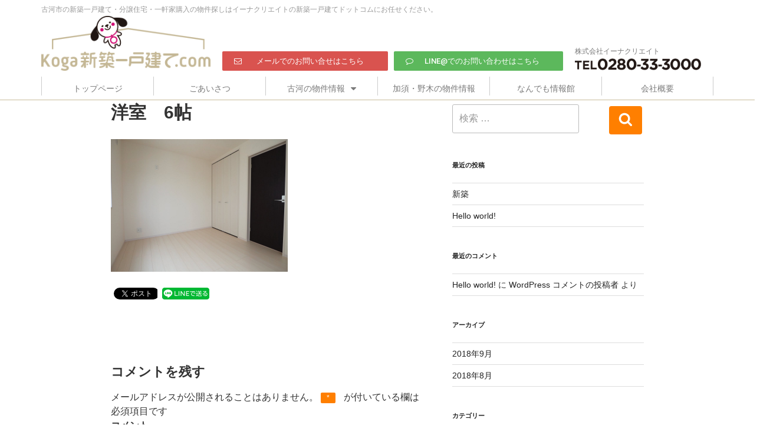

--- FILE ---
content_type: text/css
request_url: https://koga-shinchiku.com/wp-content/cache/autoptimize/css/autoptimize_single_d69e734fd8d6d3c1c45061956324ac62.css?ver=1547798986
body_size: 1397
content:
.elementor-102 .elementor-element.elementor-element-3086cdef{background-color:#fff;border-style:solid;border-width:0 0 1px;border-color:#c9bc9c;transition:background .3s,border .3s,border-radius .3s,box-shadow .3s;padding:10px 0 0}.elementor-102 .elementor-element.elementor-element-3086cdef>.elementor-background-overlay{transition:background .3s,border-radius .3s,opacity .3s}.elementor-102 .elementor-element.elementor-element-41690abf.elementor-column .elementor-column-wrap{align-items:flex-start}.elementor-102 .elementor-element.elementor-element-41690abf>.elementor-column-wrap>.elementor-widget-wrap>.elementor-widget:not(:last-child){margin-bottom:0}.elementor-102 .elementor-element.elementor-element-ce7c263.elementor-widget-heading .elementor-heading-title{color:#999}.elementor-102 .elementor-element.elementor-element-ce7c263 .elementor-heading-title{font-size:12px;font-weight:400}.elementor-102 .elementor-element.elementor-element-30ab2f87{margin-top:5px;margin-bottom:0;padding:0}.elementor-102 .elementor-element.elementor-element-57d01a86.elementor-column .elementor-column-wrap{align-items:flex-end}.elementor-102 .elementor-element.elementor-element-57d01a86>.elementor-column-wrap>.elementor-widget-wrap>.elementor-widget:not(:last-child){margin-bottom:0}.elementor-102 .elementor-element.elementor-element-fc10e3d.elementor-column .elementor-column-wrap{align-items:flex-end}.elementor-102 .elementor-element.elementor-element-fc10e3d>.elementor-column-wrap>.elementor-widget-wrap>.elementor-widget:not(:last-child){margin-bottom:0}.elementor-102 .elementor-element.elementor-element-fc10e3d>.elementor-element-populated{margin:0;padding:0 0 0 20px}.elementor-102 .elementor-element.elementor-element-94503e2 a.elementor-button,.elementor-102 .elementor-element.elementor-element-94503e2 .elementor-button{color:#fff}.elementor-102 .elementor-element.elementor-element-94503e2>.elementor-widget-container{margin:0}.elementor-102 .elementor-element.elementor-element-16a117b.elementor-column .elementor-column-wrap{align-items:flex-end}.elementor-102 .elementor-element.elementor-element-16a117b>.elementor-column-wrap>.elementor-widget-wrap>.elementor-widget:not(:last-child){margin-bottom:0}.elementor-102 .elementor-element.elementor-element-16a117b>.elementor-element-populated{padding:0 0 0 10px}.elementor-102 .elementor-element.elementor-element-cf7366d .elementor-button .elementor-align-icon-right{margin-left:0}.elementor-102 .elementor-element.elementor-element-cf7366d .elementor-button .elementor-align-icon-left{margin-right:0}.elementor-102 .elementor-element.elementor-element-cf7366d a.elementor-button,.elementor-102 .elementor-element.elementor-element-cf7366d .elementor-button{color:#fff}.elementor-102 .elementor-element.elementor-element-9bea963.elementor-column .elementor-column-wrap{align-items:flex-end}.elementor-102 .elementor-element.elementor-element-9bea963>.elementor-column-wrap>.elementor-widget-wrap>.elementor-widget:not(:last-child){margin-bottom:0}.elementor-102 .elementor-element.elementor-element-9bea963>.elementor-element-populated{padding:0 0 0 20px}.elementor-102 .elementor-element.elementor-element-d3dda8d{font-size:12px}.elementor-102 .elementor-element.elementor-element-3ec7b54{text-align:right}.elementor-102 .elementor-element.elementor-element-3ec7b54 .elementor-image img{max-width:100%}.elementor-102 .elementor-element.elementor-element-3ec7b54>.elementor-widget-container{margin:0;padding:0}.elementor-102 .elementor-element.elementor-element-d7189e3 .elementor-menu-toggle{margin:0 auto}.elementor-102 .elementor-element.elementor-element-d7189e3 .elementor-nav-menu--main{font-size:14px;font-weight:400}.elementor-102 .elementor-element.elementor-element-d7189e3 .elementor-nav-menu--main:not(.e--pointer-framed) .elementor-item:before,.elementor-102 .elementor-element.elementor-element-d7189e3 .elementor-nav-menu--main:not(.e--pointer-framed) .elementor-item:after{background-color:#c9bc9c}.elementor-102 .elementor-element.elementor-element-d7189e3 .e--pointer-framed .elementor-item:before,.elementor-102 .elementor-element.elementor-element-d7189e3 .e--pointer-framed .elementor-item:after{border-color:#c9bc9c}.elementor-102 .elementor-element.elementor-element-d7189e3 .elementor-nav-menu--main .elementor-item{padding-left:0;padding-right:0;padding-top:10px;padding-bottom:10px}body:not(.rtl) .elementor-102 .elementor-element.elementor-element-d7189e3 .elementor-nav-menu--layout-horizontal .elementor-nav-menu>li:not(:last-child){margin-right:0}body.rtl .elementor-102 .elementor-element.elementor-element-d7189e3 .elementor-nav-menu--layout-horizontal .elementor-nav-menu>li:not(:last-child){margin-left:0}.elementor-102 .elementor-element.elementor-element-d7189e3 .elementor-nav-menu--main:not(.elementor-nav-menu--layout-horizontal) .elementor-nav-menu>li:not(:last-child){margin-bottom:0}.elementor-102 .elementor-element.elementor-element-d7189e3 .elementor-nav-menu--dropdown a:hover,.elementor-102 .elementor-element.elementor-element-d7189e3 .elementor-nav-menu--dropdown a.elementor-item-active,.elementor-102 .elementor-element.elementor-element-d7189e3 .elementor-nav-menu--dropdown a.highlighted{background-color:#c9bc9c}.elementor-102 .elementor-element.elementor-element-d7189e3 .elementor-nav-menu--main .elementor-nav-menu--dropdown,.elementor-102 .elementor-element.elementor-element-d7189e3 .elementor-nav-menu__container.elementor-nav-menu--dropdown{box-shadow:0px 0px 10px 2px rgba(0,0,0,.25)}.elementor-102 .elementor-element.elementor-element-d7189e3 .elementor-nav-menu--dropdown a{padding-top:8px;padding-bottom:8px}.elementor-102 .elementor-element.elementor-element-d7189e3 .elementor-nav-menu--dropdown li:not(:last-child){border-style:solid;border-color:#ccc}.elementor-102 .elementor-element.elementor-element-d7189e3>.elementor-widget-container{margin:10px 0 0;background-color:#fff}.elementor-102 .elementor-element.elementor-element-ab89f7c{margin-top:5px;margin-bottom:0;padding:0}.elementor-102 .elementor-element.elementor-element-19984b4.elementor-column .elementor-column-wrap{align-items:flex-end}.elementor-102 .elementor-element.elementor-element-19984b4>.elementor-column-wrap>.elementor-widget-wrap>.elementor-widget:not(:last-child){margin-bottom:0}.elementor-102 .elementor-element.elementor-element-13c6f72.elementor-column .elementor-column-wrap{align-items:flex-end}.elementor-102 .elementor-element.elementor-element-13c6f72>.elementor-column-wrap>.elementor-widget-wrap>.elementor-widget:not(:last-child){margin-bottom:0}.elementor-102 .elementor-element.elementor-element-13c6f72>.elementor-element-populated{margin:0;padding:0 0 0 20px}.elementor-102 .elementor-element.elementor-element-81e360f a.elementor-button,.elementor-102 .elementor-element.elementor-element-81e360f .elementor-button{color:#fff}.elementor-102 .elementor-element.elementor-element-81e360f>.elementor-widget-container{margin:0}.elementor-102 .elementor-element.elementor-element-fca2ef3.elementor-column .elementor-column-wrap{align-items:flex-end}.elementor-102 .elementor-element.elementor-element-fca2ef3>.elementor-column-wrap>.elementor-widget-wrap>.elementor-widget:not(:last-child){margin-bottom:0}.elementor-102 .elementor-element.elementor-element-fca2ef3>.elementor-element-populated{padding:0 0 0 10px}.elementor-102 .elementor-element.elementor-element-ed98af0 .elementor-button .elementor-align-icon-right{margin-left:0}.elementor-102 .elementor-element.elementor-element-ed98af0 .elementor-button .elementor-align-icon-left{margin-right:0}.elementor-102 .elementor-element.elementor-element-ed98af0 a.elementor-button,.elementor-102 .elementor-element.elementor-element-ed98af0 .elementor-button{color:#fff}.elementor-102 .elementor-element.elementor-element-667da33.elementor-column .elementor-column-wrap{align-items:flex-end}.elementor-102 .elementor-element.elementor-element-667da33>.elementor-column-wrap>.elementor-widget-wrap>.elementor-widget:not(:last-child){margin-bottom:0}.elementor-102 .elementor-element.elementor-element-667da33>.elementor-element-populated{padding:0 0 0 20px}.elementor-102 .elementor-element.elementor-element-f1521e1{text-align:right}.elementor-102 .elementor-element.elementor-element-f1521e1 .elementor-image img{max-width:100%}.elementor-102 .elementor-element.elementor-element-f1521e1>.elementor-widget-container{margin:0;padding:0}.elementor-102 .elementor-element.elementor-element-1a4c0f0.elementor-column .elementor-column-wrap{align-items:flex-end}.elementor-102 .elementor-element.elementor-element-1a4c0f0>.elementor-column-wrap>.elementor-widget-wrap>.elementor-widget:not(:last-child){margin-bottom:0}.elementor-102 .elementor-element.elementor-element-1a4c0f0>.elementor-element-populated{text-align:center;padding:0 0 0 20px}.elementor-102 .elementor-element.elementor-element-32365b8 .elementor-menu-toggle{margin:0 auto;font-size:25px}.elementor-102 .elementor-element.elementor-element-32365b8 .elementor-nav-menu--dropdown li:not(:last-child){border-style:solid;border-color:#ccc;border-bottom-width:1px}@media(max-width:767px){.elementor-102 .elementor-element.elementor-element-fc10e3d>.elementor-element-populated{padding:10px 20px}.elementor-102 .elementor-element.elementor-element-16a117b>.elementor-element-populated{padding:0 20px 10px}.elementor-102 .elementor-element.elementor-element-3ec7b54{text-align:center}.elementor-102 .elementor-element.elementor-element-13c6f72{width:28%}.elementor-102 .elementor-element.elementor-element-13c6f72>.elementor-element-populated{padding:5px}.elementor-102 .elementor-element.elementor-element-fca2ef3{width:29%}.elementor-102 .elementor-element.elementor-element-fca2ef3>.elementor-element-populated{padding:5px}.elementor-102 .elementor-element.elementor-element-667da33{width:30%}.elementor-102 .elementor-element.elementor-element-667da33>.elementor-element-populated{padding:0}.elementor-102 .elementor-element.elementor-element-f1521e1{text-align:center}.elementor-102 .elementor-element.elementor-element-1a4c0f0{width:13%}.elementor-102 .elementor-element.elementor-element-1a4c0f0>.elementor-element-populated{margin:0;padding:0}}@media(min-width:768px){.elementor-102 .elementor-element.elementor-element-57d01a86{width:25.175%}.elementor-102 .elementor-element.elementor-element-fc10e3d{width:26.404%}.elementor-102 .elementor-element.elementor-element-16a117b{width:26.053%}.elementor-102 .elementor-element.elementor-element-9bea963{width:20.526%}.elementor-102 .elementor-element.elementor-element-19984b4{width:48.86%}.elementor-102 .elementor-element.elementor-element-13c6f72{width:13.684%}.elementor-102 .elementor-element.elementor-element-fca2ef3{width:12.456%}.elementor-102 .elementor-element.elementor-element-667da33{width:15.702%}.elementor-102 .elementor-element.elementor-element-1a4c0f0{width:9.298%}}p{margin:0;padding:0}.gnavi ul{margin-bottom:7px}.gnavi li{border-left:solid 1px #cbcbcb;width:190px;height:32px}.gnavi li:last-child{border-right:solid 1px #cbcbcb}.header-e{top:0;left:0;right:0}

--- FILE ---
content_type: text/css
request_url: https://koga-shinchiku.com/wp-content/cache/autoptimize/css/autoptimize_single_369d90594a32db7d981bca65c06eb209.css?ver=1547798986
body_size: 1001
content:
.elementor-192 .elementor-element.elementor-element-5bdaacfe{background-color:transparent;background-image:linear-gradient(360deg,#575860 0%,#3a3a3a 100%);border-style:solid;border-width:10px 0 0;border-color:#c9bc9c;transition:background .3s,border .3s,border-radius .3s,box-shadow .3s;padding:70px 0 20px}.elementor-192 .elementor-element.elementor-element-5bdaacfe>.elementor-background-overlay{transition:background .3s,border-radius .3s,opacity .3s}.elementor-192 .elementor-element.elementor-element-fed9d25>.elementor-column-wrap>.elementor-widget-wrap>.elementor-widget:not(:last-child){margin-bottom:0}.elementor-192 .elementor-element.elementor-element-fed9d25>.elementor-element-populated{padding:0 5px 0 0}.elementor-192 .elementor-element.elementor-element-66bb9c6>.elementor-widget-container{padding:10px;background-color:#fff}.elementor-192 .elementor-element.elementor-element-039cb7c>.elementor-column-wrap>.elementor-widget-wrap>.elementor-widget:not(:last-child){margin-bottom:0}.elementor-192 .elementor-element.elementor-element-039cb7c>.elementor-element-populated{padding:0 5px}.elementor-192 .elementor-element.elementor-element-e752592>.elementor-column-wrap>.elementor-widget-wrap>.elementor-widget:not(:last-child){margin-bottom:0}.elementor-192 .elementor-element.elementor-element-e752592>.elementor-element-populated{padding:0 0 0 5px}.elementor-192 .elementor-element.elementor-element-db15a55 a.elementor-button,.elementor-192 .elementor-element.elementor-element-db15a55 .elementor-button{color:#fff;background-color:#51b735}.elementor-192 .elementor-element.elementor-element-862936a>.elementor-element-populated{padding:0 0 0 5px}.elementor-192 .elementor-element.elementor-element-e80ec3f a.elementor-button,.elementor-192 .elementor-element.elementor-element-e80ec3f .elementor-button{color:#fff}.elementor-192 .elementor-element.elementor-element-aa9f57b{border-style:dotted;border-width:1px 0 0;border-color:rgba(255,255,255,.56);transition:background .3s,border .3s,border-radius .3s,box-shadow .3s;margin-top:20px;margin-bottom:0;padding:20px 0 0}.elementor-192 .elementor-element.elementor-element-aa9f57b>.elementor-background-overlay{transition:background .3s,border-radius .3s,opacity .3s}.elementor-192 .elementor-element.elementor-element-98a0971{text-align:left}.elementor-192 .elementor-element.elementor-element-b380b1b.elementor-column .elementor-column-wrap{align-items:flex-end}.elementor-192 .elementor-element.elementor-element-720aad2{color:#fff}.elementor-192 .elementor-element.elementor-element-48d9109.elementor-column .elementor-column-wrap{align-items:center}.elementor-192 .elementor-element.elementor-element-076b0b1{color:#fff}.elementor-192 .elementor-element.elementor-element-076b0b1>.elementor-widget-container{margin:0;padding:0}.elementor-192 .elementor-element.elementor-element-5a2fd8c.elementor-column .elementor-column-wrap{align-items:center}.elementor-192 .elementor-element.elementor-element-cf5357b{text-align:right}.elementor-192 .elementor-element.elementor-element-c6b6f32.elementor-column .elementor-column-wrap{align-items:center}.elementor-192 .elementor-element.elementor-element-ba31efa{text-align:right}.elementor-192 .elementor-element.elementor-element-ba31efa .elementor-social-icon{font-size:14px;padding:1em}.elementor-192 .elementor-element.elementor-element-ba31efa .elementor-social-icon:not(:last-child){margin-right:10px}.elementor-192 .elementor-element.elementor-element-f1a9485.elementor-column .elementor-column-wrap{align-items:center}.elementor-192 .elementor-element.elementor-element-f1a9485>.elementor-element-populated{margin:0;padding:0}.elementor-192 .elementor-element.elementor-element-74f1992{color:#fff}.elementor-192 .elementor-element.elementor-element-9c65c33{text-align:right}.elementor-192 .elementor-element.elementor-element-1374a33.elementor-column .elementor-column-wrap{align-items:center}.elementor-192 .elementor-element.elementor-element-d72dee1{text-align:right}.elementor-192 .elementor-element.elementor-element-d72dee1 .elementor-social-icon{font-size:14px;padding:1em}.elementor-192 .elementor-element.elementor-element-d72dee1 .elementor-social-icon:not(:last-child){margin-right:10px}@media(max-width:1024px){.elementor-192 .elementor-element.elementor-element-5bdaacfe{padding:50px 20px 20px}.elementor-192 .elementor-element.elementor-element-aa9f57b{margin-top:70px;margin-bottom:0}}@media(max-width:767px){.elementor-192 .elementor-element.elementor-element-5bdaacfe{padding:40px 15px 20px}.elementor-192 .elementor-element.elementor-element-2d0b8353>.elementor-element-populated{padding:0}.elementor-192 .elementor-element.elementor-element-1ff402a{margin-top:0;margin-bottom:0}.elementor-192 .elementor-element.elementor-element-fed9d25{width:100%}.elementor-192 .elementor-element.elementor-element-fed9d25>.elementor-element-populated{margin:0;padding:0}.elementor-192 .elementor-element.elementor-element-66bb9c6 .elementor-image img{width:100%;max-width:100%}.elementor-192 .elementor-element.elementor-element-66bb9c6>.elementor-widget-container{margin:0 0 10px;padding:10px}.elementor-192 .elementor-element.elementor-element-039cb7c{width:100%}.elementor-192 .elementor-element.elementor-element-039cb7c>.elementor-element-populated{margin:0;padding:0}.elementor-192 .elementor-element.elementor-element-e752592{width:100%}.elementor-192 .elementor-element.elementor-element-e752592>.elementor-element-populated{padding:0}.elementor-192 .elementor-element.elementor-element-862936a>.elementor-element-populated{margin:10px 0 0;padding:0}.elementor-192 .elementor-element.elementor-element-aa9f57b{margin-top:40px;margin-bottom:0}.elementor-192 .elementor-element.elementor-element-5ad2ed7{width:40%}.elementor-192 .elementor-element.elementor-element-b380b1b{width:60%}.elementor-192 .elementor-element.elementor-element-ba31efa .elementor-social-icon{font-size:11px;padding:.6em}.elementor-192 .elementor-element.elementor-element-ba31efa .elementor-social-icon:not(:last-child){margin-right:6px}.elementor-192 .elementor-element.elementor-element-d72dee1 .elementor-social-icon{font-size:11px;padding:.6em}.elementor-192 .elementor-element.elementor-element-d72dee1 .elementor-social-icon:not(:last-child){margin-right:6px}}@media(min-width:768px){.elementor-192 .elementor-element.elementor-element-fed9d25{width:25.446%}.elementor-192 .elementor-element.elementor-element-039cb7c{width:17.467%}.elementor-192 .elementor-element.elementor-element-e752592{width:29.378%}.elementor-192 .elementor-element.elementor-element-862936a{width:29.474%}.elementor-192 .elementor-element.elementor-element-5ad2ed7{width:28.304%}.elementor-192 .elementor-element.elementor-element-b380b1b{width:71.696%}.elementor-192 .elementor-element.elementor-element-48d9109{width:65.625%}.elementor-192 .elementor-element.elementor-element-5a2fd8c{width:23.065%}.elementor-192 .elementor-element.elementor-element-c6b6f32{width:11.309%}.elementor-192 .elementor-element.elementor-element-f1a9485{width:65.714%}.elementor-192 .elementor-element.elementor-element-80a0046{width:23.155%}.elementor-192 .elementor-element.elementor-element-1374a33{width:11.13%}}@media(max-width:1024px) and (min-width:768px){.elementor-192 .elementor-element.elementor-element-5ad2ed7{width:40%}.elementor-192 .elementor-element.elementor-element-b380b1b{width:60%}}